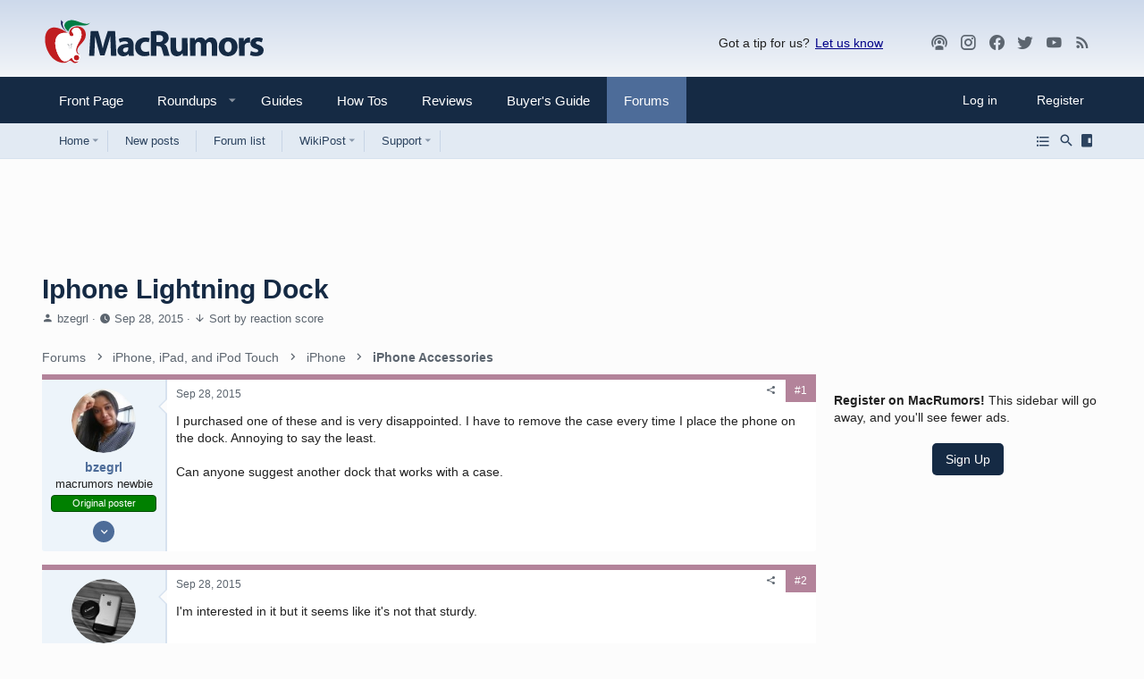

--- FILE ---
content_type: text/html
request_url: https://api.intentiq.com/profiles_engine/ProfilesEngineServlet?at=39&mi=10&dpi=743264634&pt=17&dpn=1&iiqidtype=2&iiqpcid=6966bf7a-0054-46d7-9ff2-6953783917fa&iiqpciddate=1765964307899&pcid=ca33c30e-9804-4adb-849e-1d90fd637939&idtype=3&gdpr=0&japs=false&jaesc=0&jafc=0&jaensc=0&jsver=0.29&testGroup=U&source=pbjs&vrref=https%3A%2F%2Fforums.macrumors.com
body_size: 55
content:
{"abPercentage":95,"adt":1,"ct":2,"isOptedOut":false,"data":{"eids":[]},"dbsaved":"false","ls":true,"cttl":86400000,"abTestUuid":"g_988f6b6f-d885-4d55-95e2-900d524b9a46","tc":9,"sid":-1402941212}

--- FILE ---
content_type: text/html; charset=utf-8
request_url: https://www.google.com/recaptcha/api2/aframe
body_size: 265
content:
<!DOCTYPE HTML><html><head><meta http-equiv="content-type" content="text/html; charset=UTF-8"></head><body><script nonce="tctWhnMrM_2Dm0PJgK_ckA">/** Anti-fraud and anti-abuse applications only. See google.com/recaptcha */ try{var clients={'sodar':'https://pagead2.googlesyndication.com/pagead/sodar?'};window.addEventListener("message",function(a){try{if(a.source===window.parent){var b=JSON.parse(a.data);var c=clients[b['id']];if(c){var d=document.createElement('img');d.src=c+b['params']+'&rc='+(localStorage.getItem("rc::a")?sessionStorage.getItem("rc::b"):"");window.document.body.appendChild(d);sessionStorage.setItem("rc::e",parseInt(sessionStorage.getItem("rc::e")||0)+1);localStorage.setItem("rc::h",'1765964311559');}}}catch(b){}});window.parent.postMessage("_grecaptcha_ready", "*");}catch(b){}</script></body></html>

--- FILE ---
content_type: text/plain
request_url: https://rtb.openx.net/openrtbb/prebidjs
body_size: -227
content:
{"id":"b70c7902-ef59-4933-96a2-9e78a1dc3955","nbr":0}

--- FILE ---
content_type: text/plain; charset=utf-8
request_url: https://ads.adthrive.com/http-api/cv2
body_size: 5419
content:
{"om":["0ee1b67d-6a30-46cc-a8bc-af378aafaf25","10666","11142692","11896988","12088941","125214_3","125216_3","1262","1263","1265","1268","1269","1606221","1611092","168494","1dd3efe6-0ad6-494f-aa60-5846c9efc69b","202430_200_EAAYACogm2rla2j8tCqKMh1pUNB59ocq9MKD7b2204KQQboj6owyBP8v7oQ_","206_538947","207fb716-6f3f-4448-96ac-97cca8b40635","2149:11731891","2249:695333610","2249:695883857","2307:amly29q7","2409_15064_70_85807320","2409_15064_70_85807343","2409_25495_176_CR52153848","2409_25495_176_CR52153850","2409_25495_176_CR52186411","24864","24866","24867","24869","24872","25048614","25048620","251303-1629192","25732292","25732817","2591","25_4t751hhv","25_t272nr7c","26e37761-0819-427d-a3a6-835a9eefbaaa","2760:176_CR52186412","28925636","28933536","29257601","29456320","29547","2cfbd825-77d8-49d6-aad8-5571edc8d234","30154","30406","30408","3335_25247_696504968","3490:CR52153848","3490:CR52186411","3490:CR52186412","352434_354_660e5fec0c47f653c6684fd8","352434_354_68e8aebdfedcc02d38a33626","3658_15638_rdtnzy56","37227756","37227786","37227821","37227861","37227874","37227893","37227901","37227961","37228015","37228151","37228155","37228240","37228253","37228505","37228739","37229075","37229111","37229123","37229168","398aedc1-d5de-4bc6-9500-3f826870b258","39936971","404d9365-4f78-44d6-8c61-43022267b862","409241","409331","409_189211","409_189220","409_189392","409_189408","409_216396","409_216406","409_216416","409_216506","409_220344","409_220358","409_220364","409_220366","409_223599","409_225980","409_225982","409_225990","409_225992","409_226312","409_226322","409_227224","409_227235","409_228372","409_228385","409_230714","409_230738","4114:accountinsight-13588","4114:accountinsight-15520","4114:adadapted-53660","4114:adswizz-225699","4114:dtech-7491","4114:intentsify-35793","4114:semcasting-30","4114:steelhouse-1182099","4114:triptease-10419","4114:triptease-11870","4114:triptease-15135","4114:triptease-4768","4114:triptease-5730","42176370","43367405","43367437","45304507","46769112-c839-4d97-9409-809855af8fba","47737218","47738168","485027845327","50919325","51372434","523_354_660e5fec0c47f653c6684fd3","523_354_660e5fec0c47f653c6684fd5","523_354_660e5fec0c47f653c6684fd8","5316_139700_a9276fa3-b4c5-4412-9251-d9704ac7c299","538947","54540148","54639987","55090406","55090465","55167461","557_409_223589","557_409_227223","557_409_227224","557_409_228348","55826909","56178186","56635908","56642573","567_269_161:32805:137923:409257","567_269_2:103127:168990:247726","567_269_2:103975:169640:248847","567_269_2:13433:86847:106926","567_269_2:13433:86857:106926","567_269_2:13437:86962:106937","567_269_2:13932:92217:112024","567_269_2:13995:92816:177861","567_269_2:14008:93002:113084","567_269_2:15816:166825:108937","567_269_2:15830:114815:130079","567_269_2:15943:115611:131256","567_269_2:16054:116673:156559","567_269_2:16074:170117:116754","567_269_2:16074:170117:116758","567_269_2:16074:170117:116772","567_269_2:16074:170117:116776","567_269_2:16089:170434:119645","567_269_2:16089:170438:119646","567_269_2:1611:6562:35957","567_269_2:16483:117244:155771","567_269_2:16560:117322:164765","567_269_2:16645:117411:138707","567_269_2:16719:117518:139385","567_269_2:17433:119567:148427","567_269_2:17450:146896:170183","567_269_2:17450:146897:170183","567_269_2:17450:146901:121778","567_269_2:17450:146901:170183","567_269_2:17450:146903:121776","567_269_2:17450:146904:170181","567_269_2:17450:146904:170183","567_269_2:17450:146905:170183","567_269_2:17603:121165:139581","567_269_2:17747:152270:167926","567_269_2:17802:122615:151542","567_269_2:17868:123206:158742","567_269_2:17893:123613:152830","567_269_2:17985:124567:177940","567_269_2:17985:124567:177943","567_269_2:18036:124927:135942","567_269_2:18042:125011:167754","567_269_2:18066:125265:153717","567_269_2:18066:125274:153717","567_269_2:18093:125610:132188","567_269_2:18093:125628:132184","567_269_2:18163:126221:164585","567_269_2:18167:126225:137765","567_269_2:18169:126226:137390","567_269_2:18179:126242:180458","567_269_2:18391:128139:180520","567_269_2:18397:128321:164447","567_269_2:18397:128335:164444","567_269_2:18397:128351:164451","567_269_2:18410:128500:140546","567_269_2:18410:128552:140543","567_269_2:18583:130369:157372","567_269_2:18856:132580:160164","567_269_2:18856:132580:160176","567_269_2:18856:132581:160160","567_269_2:18978:133623:171021","567_269_2:18978:133623:171024","567_269_2:19002:133855:183497","567_269_2:19572:138759:102499","567_269_2:19573:138767:102500","567_269_2:19891:142730:170660","567_269_2:20381:146321:149881","567_269_2:20427:146552:177226","567_269_2:20493:147023:178356","567_269_2:20537:147452:178792","567_269_2:20537:147454:178792","567_269_2:20545:147484:178859","567_269_2:20545:147484:178865","567_269_2:20545:147484:178867","567_269_2:20549:147507:178893","567_269_2:20619:147806:179978","567_269_2:20687:150699:181020","567_269_2:20711:148392:180933","567_269_2:20720:148451:181073","567_269_2:20720:148459:181073","567_269_2:20720:148460:181069","567_269_2:20893:150452:182394","567_269_2:20912:150529:182687","567_269_2:20943:150666:172177","567_269_2:20984:150755:183077","567_269_2:21070:151428:183779","567_269_2:21070:151431:183778","567_269_2:21070:151431:183790","567_269_2:21070:151434:183777","567_269_2:21070:151434:183778","567_269_2:21070:151435:183777","567_269_2:21070:151436:183777","567_269_2:21070:151436:183779","567_269_2:21070:151436:183789","567_269_2:21211:152527:184996","567_269_2:21211:152527:184999","567_269_2:21211:152527:185001","567_269_2:21211:152527:185003","567_269_2:21211:152527:185006","567_269_2:21226:152630:149387","567_269_2:21246:152801:185212","567_269_2:21336:153936:186348","567_269_2:21336:153936:186350","567_269_2:2743:84141:73922","567_269_2:3968:33074:74648","567_269_2:4174:44919:9839","567_269_2:4174:44919:9842","567_269_2:4174:44919:9845","567_269_2:4174:44919:9848","567_269_2:4522:22727:11932","567_269_2:4522:22727:11933","567_269_2:4677:48947:12674","567_269_2:4677:48947:12675","567_269_2:4677:48947:12680","567_269_2:4677:48947:12682","567_269_2:5081:52164:11343","567_269_2:5307:53953:13725","567_269_2:5307:53953:13726","567_269_2:5307:53953:13731","567_269_2:5307:53953:13732","567_269_2:5307:53953:13733","567_269_2:5326:53994:13742","567_269_2:5326:53994:13744","567_269_2:7:25:76","567_269_6:37475:80548:119947","567_269_73:29212:125822:386172","567_269_73:29757:137034:426780","567_269_79:33248:139675:412405","567_269_79:33249:139676:412407","567_269_79:33250:139677:414950","56897595","57149985","589421548916553793","59780474","5a4b7bcb-6503-49ad-8a84-8a28d9a8c6b7","5x5dsp-21943","5x5dsp-21981","603485497","60657440","61231626","6126573203","614105094","617083105","61916211","61916225","61916229","61932920","61932925","61932933","62129048","62129200","622536232","62311034","624614075","624745887","62617354","62627481","62652411","626973455","62826940","643476627005","649650157","652427651","656355117","659901675","663299642","676359941","677526100","678541016","680_99480_614105094","680_99480_614105095","680_99480_614105105","680_99480_614105109","681873763","684587326","686118222","686392708","687462379","688078501","688824713","689284140","691250195","691251477","692256052","692256103","693011384","694652977917","695573762","695589026","697183178","699813340","6sense-102499","6sense-102500","6sense-106875","6sense-106877","6sense-106879","6sense-106880","6sense-106941","6sense-106942","6sense-108397","6sense-117547","6sense-117548","6sense-118163","6sense-119365","6sense-122138","6sense-122141","6sense-140121","6sense-140539","6sense-140541","6sense-140542","6sense-140543","6sense-140544","6sense-140546","6sense-146558","6sense-148048","6sense-161664","6sense-162032","6sense-164444","6sense-164446","6sense-164451","6sense-165523","6sense-165585","6sense-170293","6sense-170296","6sense-171211","6sense-177141","6sense-178796","6sense-178894","6sense-179004","6sense-179011","6sense-179978","6sense-182795","6sense-183027","6sense-185703","6sense-186347","6sense-186348","6sense-186349","6sense-186350","6sense-186351","70_85690699","7255_121665_6sense-102500","7255_121665_6sense-103731","7255_121665_6sense-105254","7255_121665_6sense-106937","7255_121665_6sense-108261","7255_121665_6sense-111772","7255_121665_6sense-113082","7255_121665_6sense-113090","7255_121665_6sense-115287","7255_121665_6sense-116750","7255_121665_6sense-117502","7255_121665_6sense-117509","7255_121665_6sense-117555","7255_121665_6sense-117557","7255_121665_6sense-118165","7255_121665_6sense-120748","7255_121665_6sense-120949","7255_121665_6sense-126203","7255_121665_6sense-126218","7255_121665_6sense-127628","7255_121665_6sense-127648","7255_121665_6sense-128798","7255_121665_6sense-132126","7255_121665_6sense-132410","7255_121665_6sense-135940","7255_121665_6sense-135942","7255_121665_6sense-135944","7255_121665_6sense-135946","7255_121665_6sense-137168","7255_121665_6sense-140180","7255_121665_6sense-140453","7255_121665_6sense-140539","7255_121665_6sense-140543","7255_121665_6sense-140544","7255_121665_6sense-140546","7255_121665_6sense-140928","7255_121665_6sense-141290","7255_121665_6sense-142224","7255_121665_6sense-142225","7255_121665_6sense-142562","7255_121665_6sense-142889","7255_121665_6sense-148060","7255_121665_6sense-149204","7255_121665_6sense-149777","7255_121665_6sense-149963","7255_121665_6sense-150071","7255_121665_6sense-151548","7255_121665_6sense-151675","7255_121665_6sense-152835","7255_121665_6sense-154063","7255_121665_6sense-154317","7255_121665_6sense-154331","7255_121665_6sense-154473","7255_121665_6sense-154778","7255_121665_6sense-156150","7255_121665_6sense-156162","7255_121665_6sense-156871","7255_121665_6sense-157108","7255_121665_6sense-157682","7255_121665_6sense-157686","7255_121665_6sense-158772","7255_121665_6sense-160117","7255_121665_6sense-160159","7255_121665_6sense-161539","7255_121665_6sense-161628","7255_121665_6sense-161635","7255_121665_6sense-161664","7255_121665_6sense-163629","7255_121665_6sense-163771","7255_121665_6sense-163775","7255_121665_6sense-164180","7255_121665_6sense-164321","7255_121665_6sense-164446","7255_121665_6sense-164856","7255_121665_6sense-165581","7255_121665_6sense-165589","7255_121665_6sense-165590","7255_121665_6sense-165592","7255_121665_6sense-165593","7255_121665_6sense-165891","7255_121665_6sense-165898","7255_121665_6sense-165899","7255_121665_6sense-170142","7255_121665_6sense-171204","7255_121665_6sense-171206","7255_121665_6sense-171207","7255_121665_6sense-171211","7255_121665_6sense-171265","7255_121665_6sense-171460","7255_121665_6sense-171461","7255_121665_6sense-171462","7255_121665_6sense-172177","7255_121665_6sense-172829","7255_121665_6sense-174069","7255_121665_6sense-174084","7255_121665_6sense-174548","7255_121665_6sense-174662","7255_121665_6sense-177519","7255_121665_6sense-177521","7255_121665_6sense-177540","7255_121665_6sense-177853","7255_121665_6sense-177859","7255_121665_6sense-178140","7255_121665_6sense-178156","7255_121665_6sense-178174","7255_121665_6sense-178786","7255_121665_6sense-178839","7255_121665_6sense-178893","7255_121665_6sense-179344","7255_121665_6sense-179800","7255_121665_6sense-179935","7255_121665_6sense-180010","7255_121665_6sense-180015","7255_121665_6sense-180369","7255_121665_6sense-180373","7255_121665_6sense-180656","7255_121665_6sense-180686","7255_121665_6sense-180690","7255_121665_6sense-180860","7255_121665_6sense-180909","7255_121665_6sense-180910","7255_121665_6sense-180917","7255_121665_6sense-181019","7255_121665_6sense-181069","7255_121665_6sense-181073","7255_121665_6sense-181074","7255_121665_6sense-181507","7255_121665_6sense-181511","7255_121665_6sense-181514","7255_121665_6sense-181526","7255_121665_6sense-181771","7255_121665_6sense-181840","7255_121665_6sense-182147","7255_121665_6sense-182152","7255_121665_6sense-182366","7255_121665_6sense-182367","7255_121665_6sense-182624","7255_121665_6sense-182626","7255_121665_6sense-182680","7255_121665_6sense-183386","7255_121665_6sense-183478","7255_121665_6sense-183484","7255_121665_6sense-183784","7255_121665_6sense-183789","7255_121665_6sense-184148","7255_121665_6sense-184225","7255_121665_6sense-184238","7255_121665_6sense-184248","7255_121665_6sense-184710","7255_121665_6sense-184712","7255_121665_6sense-184713","7255_121665_6sense-185375","7255_121665_6sense-185386","7255_121665_6sense-185388","7255_121665_6sense-185392","7255_121665_6sense-185575","7255_121665_6sense-186131","7255_121665_6sense-186132","7255_121665_6sense-186348","7255_121665_6sense-186350","7255_121665_6sense-186352","7255_121665_6sense-91063","7255_121665_accountinsight-15538","7255_121665_adadapted-52348","7255_121665_adadapted-52349","7255_121665_adadapted-53660","7255_121665_adadapted-53812","7255_121665_adadapted-54036","7255_121665_adadapted-54037","7255_121665_adadapted-54045","7255_121665_adadapted-54046","7255_121665_adswizz-220191","7255_121665_adswizz-226559","7255_121665_adswizz-228087","7255_121665_adswizz-230134","7255_121665_adswizz-230343","7255_121665_adswizz-230367","7255_121665_azira-5151","7255_121665_azira-8727","7255_121665_azira-8779","7255_121665_contanuity-17324","7255_121665_dsp-409258","7255_121665_dsp-409259","7255_121665_dsp-409265","7255_121665_dsp-409266","7255_121665_dsp-412461","7255_121665_dsp-413280","7255_121665_dsp-413281","7255_121665_fullthrottle-3916","7255_121665_fullthrottle-4795","7255_121665_fullthrottle-4796","7255_121665_fullthrottle-6386","7255_121665_fullthrottle-6403","7255_121665_fullthrottle-6739","7255_121665_fullthrottle-9564","7255_121665_indeed-243595","7255_121665_intentsify-35842","7255_121665_intentsify-35948","7255_121665_intentsify-35955","7255_121665_intentsify-36600","7255_121665_nativetouch-31331","7255_121665_ribeye-6030","7255_121665_seesource-39978","7255_121665_semcasting-40","7255_121665_semcasting-67","7255_121665_triptease-11870","7255_121665_triptease-14112","7255_121665_triptease-14698","7255_121665_triptease-15542","7255_121665_triptease-15548","7255_121665_triptease-5731","7255_121665_triptease-6961","7255_121665_triptease-6962","7255_121665_triptease-6963","7255_121665_triptease-7364","7255_121665_triptease-7370","7255_121665_triptease-7379","7255_121665_triptease-7380","7255_121665_triptease-7751","7255_121665_triptease-8247","7255_121665_triptease-9356","7255_121665_triptease-9357","7255_121665_triptease-9358","7255_121665_tu-10688","7255_121665_tu-14325","7255_121665_tu-14326","7255_217307_dsp-413184","7255_237156_geniussportsmedia-101178","7255_237156_geniussportsmedia-103442","7255_237156_geniussportsmedia-103444","7255_237156_geniussportsmedia-103445","7255_237156_geniussportsmedia-104967","7255_237156_geniussportsmedia-104969","7255_237156_geniussportsmedia-104971","7255_237156_geniussportsmedia-104972","7255_237156_geniussportsmedia-104973","7255_237156_geniussportsmedia-111052","7255_237156_geniussportsmedia-111056","7255_237156_geniussportsmedia-111088","7255_237156_geniussportsmedia-111120","7255_237156_geniussportsmedia-111864","7255_237156_geniussportsmedia-111880","7255_237156_geniussportsmedia-116270","7255_237156_geniussportsmedia-116758","7255_237156_geniussportsmedia-116762","7255_237156_geniussportsmedia-116774","7255_237156_geniussportsmedia-116776","7255_237156_geniussportsmedia-116779","7255_237156_geniussportsmedia-118541","7255_237156_geniussportsmedia-118633","7255_237156_geniussportsmedia-118636","7255_237156_geniussportsmedia-119647","7255_237156_geniussportsmedia-119648","7255_237156_geniussportsmedia-119724","7255_237156_geniussportsmedia-119760","7255_237156_geniussportsmedia-120088","7255_237156_geniussportsmedia-120217","7255_237156_geniussportsmedia-120367","7255_237156_geniussportsmedia-48181","7255_237156_geniussportsmedia-48183","7255_237156_geniussportsmedia-66616","7255_237156_geniussportsmedia-66636","7255_237156_geniussportsmedia-96733","7255_237156_geniussportsmedia-96735","7255_237156_geniussportsmedia-96739","7354_138543_85807320","7354_138543_85807343","749a1d43-8981-495a-b2b1-c89545749361","75544","75633","75730","7618517","785325811821","785451845474","786935973586","788420395372","788506108988","788507087663","8003965","80068350","80068352","8029311","8029650","80411669","80607e66-954d-4e75-9514-4c7860c2c34f","8088122","8125185","8125187","8125190","8127795","81407500","81407505","8341_229848_584516123552111048","8341_242317_584760242726681528","83444054","84296124","85445193","85445211","85461650","85461654","85461656","85461665","85807320","85808994","85809113","85914605","96765","96766","96767","DKT6hxpvlCE","DdP3HnWynBpsoRdvVMbz","Fi4k6hGhFV8","RoM6fOohK8W7sBuhZn2I","adsmovil-159603","adsmovil-165924","adsmovil-167749","adswizz-225673","ae66d58f-2793-44cc-a790-96522ac0583f","c0cac69e-046c-4c04-b1b1-2a823dcf4955","c25f47e3-4253-4c6f-ac39-be4f86749860","c4bac22d-f6f5-451c-8feb-d87123c8c8c0","catalina-73099","catalina-74378","catalina-74379","catalina-74380","catalina-74943","cr-ikxw9e9u2krgv2","cr-lg354l2uvergv2","dc20bb10-28c2-467a-a743-661af0a273ef","demandworks-20359","dsp-399539","dsp-409257","dsp-409258","dsp-409265","dsp-412404","dsp-412409","dsp-412463","dsp-413215","dsp-413217","dsp-413281","dsp-413285","dsp-413438","dsp-413446","dsp-414950","dsp-426778","dsp-431387","dsp-431390","dsp-431391","e5ecd754-5737-4ba4-a189-dc94d1ca9db4","ec6a33e5-3ce4-4916-87bf-03790047687b","f7ad3b4c-96c1-4b54-9d7f-70adfeba72bc","f99f7929-8319-413f-8e83-3ed98f4e7cd8","gQTLVXipzA0","geniussportsmedia-119661","homespotter-1704901","indeed-221206","indeed-247122","indeed-247128","indeed-249235","intentsify-34920","intentsify-35617","intentsify-36378","intentsify-36382","inuvo-474","inuvo-489","nativetouch-29503","nativetouch-31114","ncontext-12982","ncontext-13260","oz31jrd0","triptease-11344","triptease-11346","triptease-15090","triptease-5195","triptease-6957","triptease-6961","triptease-7748","triptease-7752","triptease-7753","yi6qlg3p","53v6aquw","7979132","7979135"],"pmp":[],"adomains":["1md.org","a4g.com","about.bugmd.com","acelauncher.com","adameve.com","adelion.com","adp3.net","advenuedsp.com","aibidauction.com","aibidsrv.com","akusoli.com","allofmpls.org","arkeero.net","ato.mx","avazutracking.net","avid-ad-server.com","avid-adserver.com","avidadserver.com","aztracking.net","bc-sys.com","bcc-ads.com","bidderrtb.com","bidscube.com","bizzclick.com","bkserving.com","bksn.se","brightmountainads.com","bucksense.io","bugmd.com","ca.iqos.com","capitaloneshopping.com","cdn.dsptr.com","clarifion.com","cotosen.com","cs.money","cwkuki.com","dallasnews.com","dcntr-ads.com","decenterads.com","derila-ergo.com","dhgate.com","dhs.gov","digitaladsystems.com","displate.com","doyour.bid","dspbox.io","envisionx.co","ezmob.com","fmlabsonline.com","g123.jp","g2trk.com","gadgetslaboratory.com","gadmobe.com","getbugmd.com","goodtoknowthis.com","gov.il","guard.io","hero-wars.com","holts.com","howto5.io","https://www.royalcaribbean.com/","ice.gov","imprdom.com","justanswer.com","liverrenew.com","longhornsnuff.com","lovehoney.com","lowerjointpain.com","lymphsystemsupport.com","media-servers.net","media.bidr.io","medimops.de","miniretornaveis.com","mobuppsrtb.com","motionspots.com","mygrizzly.com","myiq.com","myrocky.ca","national-lottery.co.uk","nbliver360.com","ndc.ajillionmax.com","nibblr-ai.com","niutux.com","nordicspirit.co.uk","notify.nuviad.com","notify.oxonux.com","own-imp.vrtzads.com","paperela.com","parasiterelief.com","peta.org","pfm.ninja","pixel.metanetwork.mobi","pixel.valo.ai","plannedparenthood.org","plf1.net","plt7.com","pltfrm.click","printwithwave.co","privacymodeweb.com","rangeusa.com","readywind.com","reklambids.com","ri.psdwc.com","royalcaribbean.com","royalcaribbean.com.au","rtb-adeclipse.io","rtb-direct.com","rtb.adx1.com","rtb.kds.media","rtb.reklambid.com","rtb.reklamdsp.com","rtb.rklmstr.com","rtbadtrading.com","rtbsbengine.com","rtbtradein.com","saba.com.mx","securevid.co","seedtag.com","servedby.revive-adserver.net","shift.com","smrt-view.com","swissklip.com","taboola.com","tel-aviv.gov.il","temu.com","theoceanac.com","track-bid.com","trackingintegral.com","trading-rtbg.com","trkbid.com","truthfinder.com","unoadsrv.com","usconcealedcarry.com","uuidksinc.net","vabilitytech.com","vashoot.com","vegogarden.com","viewtemplates.com","votervoice.net","vuse.com","waardex.com","wapstart.ru","wdc.go2trk.com","weareplannedparenthood.org","webtradingspot.com","www.royalcaribbean.com","xapads.com","xiaflex.com","yourchamilia.com"]}

--- FILE ---
content_type: text/plain
request_url: https://rtb.openx.net/openrtbb/prebidjs
body_size: -86
content:
{"id":"2873681d-fa2c-4ff9-a838-308b4262a4ad","nbr":0}